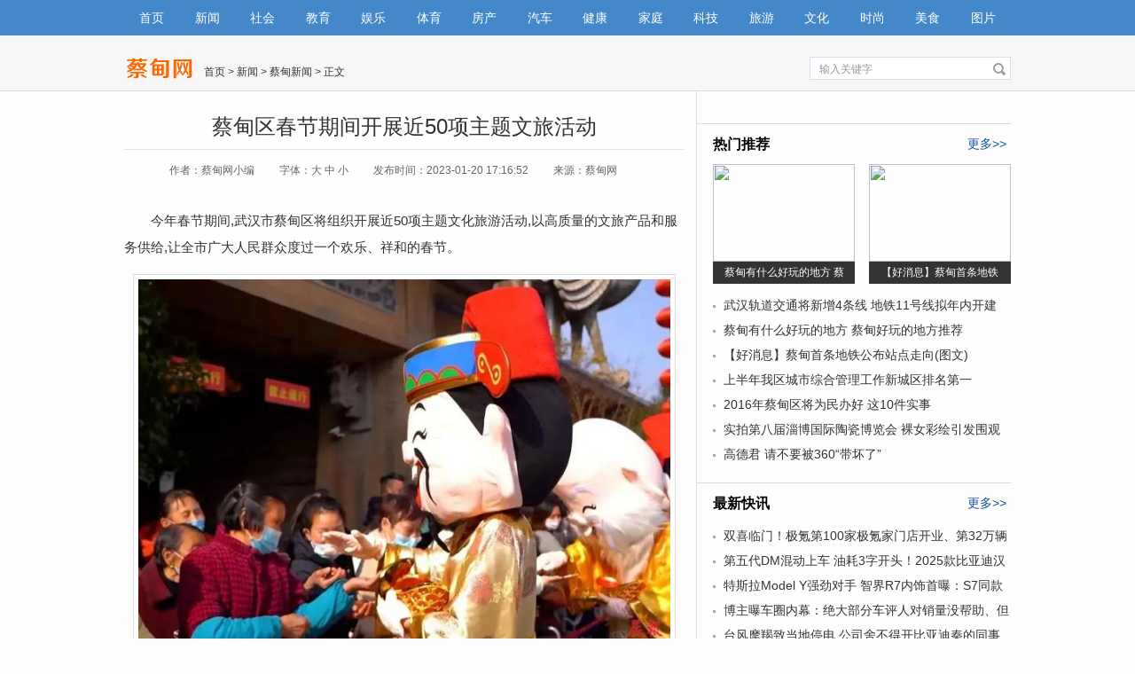

--- FILE ---
content_type: text/html
request_url: http://www.caidianqu.com/news/caidian/26215.html
body_size: 7872
content:
<!DOCTYPE html PUBLIC "-//W3C//DTD XHTML 1.0 Transitional//EN" "http://www.w3.org/TR/xhtml1/DTD/xhtml1-transitional.dtd">
<html xmlns="http://www.w3.org/1999/xhtml">
<head>
<meta http-equiv="Content-Type" content="text/html; charset=gb2312" />
<meta property="og:type" content="news" />
<meta property="og:title" content="蔡甸区春节期间开展近50项主题文旅活动-蔡甸网" />
<meta property="og:description" content="今年春节期间,武汉市蔡甸区将组织开展近50项主题文化旅游活动,以高质量的文旅产品和服务供给,让全市广大人民群众度过一个欢乐、祥和的春节。

" />
<meta property="og:image" content="/e/data/images/notimg.gif" />
<meta property="og:release_date" content="2023-01-20 17:16:52" />
<title>蔡甸区春节期间开展近50项主题文旅活动-蔡甸网</title>
<meta name="keywords" content="文旅活动,春节活动" />
<meta name="description" content="今年春节期间,武汉市蔡甸区将组织开展近50项主题文化旅游活动,以高质量的文旅产品和服务供给,让全市广大人民群众度过一个欢乐、祥和的春节。

" />
<meta name="mobile-agent" content="format=xhtml;url=http://m.caidianqu.com/news/caidian/26215.html">
<meta name="mobile-agent" content="format=html5;url=http://m.caidianqu.com/news/caidian/26215.html">
<link href="/statics/pc/css/common.css" rel="stylesheet" type="text/css" />
<link href="/statics/pc/css/news_view.css" rel="stylesheet" type="text/css" />
<script type="text/javascript" src="/statics/pc/js/jquery-1.9.1.min.js"></script>
<script type="text/javascript" src="/statics/pc/js/common.js"></script>
<script>
    uaredirect("https://m.caidianqu.com/news/caidian/26215.html");
    function doZoom(size) {
        document.getElementById('zoom').style.fontSize = size + 'px';
    }
    $(function(){
    	var $content = $('#zoom'),
    		$p = $content.find('p');
    	$p.each(function(i,v){
    		if($(v).find('img').length){
    			$(v).addClass('p-img');
    		} else {
    			$(v).addClass('p-text');
    		}
    	});
    });
</script>
</head>
<body>
    <div class="nav">
        <div class="menu">
            <ul class="clearfix">
                <li><a href="/">首页</a></li>
                <li><a href="/news">新闻</a></li>
                <li><a href="/shehui/">社会</a></li>
                <li><a href="/jiaoyu/">教育</a></li>
                <li><a href="/yule/">娱乐</a></li>
                <li><a href="/tiyu/">体育</a></li>
                <li><a href="/fangchan/">房产</a></li>
                <li><a href="/qiche/">汽车</a></li>
                <li><a href="/jiankang/">健康</a></li>
                <li><a href="/jiating/">家庭</a></li>
                <li><a href="/keji/">科技</a></li>
                <li><a href="/lvyou/">旅游</a></li>
                <li><a href="/wenhua/">文化</a></li>
                <li><a href="/shishang/">时尚</a></li>
                <li><a href="/meishi">美食</a></li>
                <li><a href="/photo/">图片</a></li>
            </ul>
        </div>
        <div class="gg">
            <script src="/d/js/acmsd/caidianqu1.js"></script>
        </div>
        <div class="s">
            <div class="logo">
                <a href="/" target="_blank"><img src="/statics/pc/images/content_logo.png" /></a>
            </div>
            <div class="wei"><a href="/">首页</a>&nbsp;>&nbsp;<a href="/news/">新闻</a>&nbsp;>&nbsp;<a href="/news/caidian/">蔡甸新闻</a> > 正文</div>
            <div class="so">
                <form class="searchform" id="form1" name="form1" action="/e/search/index.php" method="post" target="_blank">
                    <input type="text" class="search_input" name="keyboard" id="textfield" value="输入关键字" onfocus="if(this.value=='输入关键字'){this.value='';this.style.color='#666'}" onblur="if(this.value==''){this.value='输入关键字';this.style.color='#666'}" />
                    <input type="hidden" name="show" value="title" />
                    <input type="hidden" name="tempid" value="1" />
                    <input name="button" type="image" class="search_botton" id="button" src="/statics/pc/images/so.jpg" />
                </form>
            </div>
        </div>
    </div>
    <div class="content pr" id="js-mainWrap">
        <div class="left" id="js-leftSide">
            <h1>蔡甸区春节期间开展近50项主题文旅活动</h1>
            <div class="lei">
                <span class="zuoze">作者：蔡甸网小编</span>
                <span class="zt">字体：<a href="javascript:doZoom(18)" _fcksavedurl="javascript:doZoom(18)">大</a> <a href="javascript:doZoom(16)"  _fcksavedurl="javascript:doZoom(16)">中</a> <a href="javascript:doZoom(14)" _fcksavedurl="javascript:doZoom(14)">小</a></span>
                <span class="zuoze">发布时间：2023-01-20 17:16:52</span>
                <span class="zuoze">来源：蔡甸网</span>
            </div>
            <div class="c">
                <div class="cc2">
                    <div id=zoom> <p>今年春节期间,武汉市<a href=/news/caidian/ target=_blank class=infotextkey>蔡甸</a>区将组织开展近50项主题文化旅游活动,以高质量的文旅产品和服务供给,让全市广大人民群众度过一个欢乐、祥和的春节。<span style="display:none">2Fa蔡甸网 - 蔡甸区第一新闻门户网站</span></p><p><img src="/d/file/2023-01-20/1674206375406755.jpeg" title="1674206375406755.jpeg" alt="11281b6e754e4a3f8f45501069e35eff.jpeg"/><span style="display:none">2Fa蔡甸网 - 蔡甸区第一新闻门户网站</span></p><p>打造精品旅游活动,让文旅消费更有热度。发放旅游惠民套票。包括免费票、折扣票3万余张,惠民旅游套票2000张,助推旅游消费加快回暖。丰富创新景区活动。武汉花博汇将举办新春年味游园会,迎春花海、年味集市、玩偶互动等六大主题活动轮番上演;野生动物王国将组织玩偶巡街、好戏开场等特别活动;九真山风景区策划了登山祈福、寻宝、猜灯谜等活动;汉赛跑跑花园积极筹备“兔年大吉”亲子运动体验活动;十里莲华养心谷持续开展灌香肠、打糍粑等年味体验活动。部分景区将推出优惠酬宾、套票减免活动。精心提供特色食宿。花博汇清宿、盛如夏花、九真客栈等网红民宿春节期间正常营业,并有打折促销活动。同时,欢迎游客朋友们来<a href=/news/caidian/ target=_blank class=infotextkey>蔡甸</a>“打年货”,品尝和打包新农牛肉、大集包子、<a href=/news/caidian/ target=_blank class=infotextkey>蔡甸</a>豆丝等高人气美食,感受舌尖上的<a href=/news/caidian/ target=_blank class=infotextkey>蔡甸</a>。<span style="display:none">2Fa蔡甸网 - 蔡甸区第一新闻门户网站</span></p><p>举办特色文化活动,让服务群众更有温度。积极组织开展传承武汉春节风俗的“我们的中国梦——文化进万家”系列活动,开展送戏进景区、非遗民俗表演、楚剧惠民演出、元宵灯谜竞猜,同步组织义写春联、踩莲船、猜灯谜、南湖高龙闹元宵等特色民俗活动,在年味武汉中注入<a href=/news/caidian/ target=_blank class=infotextkey>蔡甸</a>元素。春节期间,全区图书馆、博物馆、文化馆、基层文化站等公共文化场馆免费开放,并根据群众需求,适当延长节日开放时间、增加开放项目,满足群众文化需求。<span style="display:none">2Fa蔡甸网 - 蔡甸区第一新闻门户网站</span></p><p>近年来,<a href=/news/caidian/ target=_blank class=infotextkey>蔡甸</a>区全域旅游蓬勃发展,文化活动丰富多彩、旅游景区特色鲜明,连续两年接待游客超1000万人次,旅游综合收入近40亿元。知音故里,<a href=/news/caidian/ target=_blank class=infotextkey>蔡甸</a>等你!武汉<a href=/news/caidian/ target=_blank class=infotextkey>蔡甸</a>区诚挚邀请广大市民朋友到<a href=/news/caidian/ target=_blank class=infotextkey>蔡甸</a>,赏美景、品美食、打年货、过佳节!<span style="display:none">2Fa蔡甸网 - 蔡甸区第一新闻门户网站</span></p></div>
                </div>
            </div>
                        <div class="gg3">
                <script src="/d/js/acmsd/caidianqu6.js"></script>
            </div>
            <div class="xgxw"><b>相关文章推荐</b></div>
            <div class="xgwz">
                <ul>
                                        <li>
                        <a href="/news/caidian/29202.html" target="_blank" title="蔡甸莲花湖华丽的蜕变 市民休闲打卡的绝佳去处">
                            蔡甸莲花湖华丽的蜕变 市民休闲打卡的绝佳去处                        </a><span>2024-07-11</span></li>
                                        <li>
                        <a href="/news/caidian/29201.html" target="_blank" title="武汉蔡甸大集街道加快房屋征收 推进文岭生活城建设提速">
                            武汉蔡甸大集街道加快房屋征收 推进文岭生活城建设提速                        </a><span>2024-07-11</span></li>
                                        <li>
                        <a href="/news/caidian/29039.html" target="_blank" title="蔡甸鲜嫩莲蓬上市">
                            蔡甸鲜嫩莲蓬上市                        </a><span>2024-06-28</span></li>
                                        <li>
                        <a href="/news/caidian/29038.html" target="_blank" title="为躲酒驾检查，蔡甸一男子暴力袭警被判刑">
                            为躲酒驾检查，蔡甸一男子暴力袭警被判刑                        </a><span>2024-06-28</span></li>
                                        <li>
                        <a href="/news/caidian/29037.html" target="_blank" title="蔡甸区：盯紧盯牢抓项目 促进工业稳增长">
                            蔡甸区：盯紧盯牢抓项目 促进工业稳增长                        </a><span>2024-06-28</span></li>
                                        <li>
                        <a href="/news/caidian/29036.html" target="_blank" title="武汉蔡甸汽车零部件等制造业规模破千亿">
                            武汉蔡甸汽车零部件等制造业规模破千亿                        </a><span>2024-06-26</span></li>
                                        <li>
                        <a href="/news/caidian/28964.html" target="_blank" title="武汉市蔡甸区适龄女生HPV疫苗免费接种启动">
                            武汉市蔡甸区适龄女生HPV疫苗免费接种启动                        </a><span>2024-06-06</span></li>
                                    </ul>
            </div>
            <div class="mygt">
                <div class="mygt_title">
                    <div class="tcleft">
                        <B>首页推荐</B>
                    </div>
                    <div class="tcright"><a href="/" target="_blank">更多</a></div>
                </div>
                <div class="mygt_left">
                    <ul>
                        <li><script src="/d/js/acmsd/caidianqu19.js"></script></li>
                                                <li><a href="/shehui/falv/28452.html" target="_blank" title="太嚣张！杭州宾利车主高架上打宝马车主，并拆走行车记录仪"><img src="/d/file/2024-02-25/801d174fb15fd4a88f14fd2a522775eb.jpeg" border=0 ><p>太嚣张！杭州宾利车主高</p></a></li>
                                            </ul>
                </div>
                <div class="mygt_right">
                    <div class="mygt_bt">
                                                <p><b><a href="/news/guonei/29297.html" target="_blank">2024年中秋节、国庆节放假通知</a></b></p>
                        <span><a href="/news/guonei/29297.html" target="_blank">2024年中秋节、国庆节放假通知，中秋节9月15日至17日放假调休共3</a></span>                     </div>
                    <div class="mygt_xt"></div>
                    <ul>
                                                <li>
                            <a href="/shehui/falv/28452.html" target="_blank" title="太嚣张！杭州宾利车主高架上打宝马车主，并拆走行车记录仪">
                                太嚣张！杭州宾利车主高架上打宝马车主，并                            </a><span>02-25</span></li>
                                                <li>
                            <a href="/qiche/chejie/28231.html" target="_blank" title="小米汽车SU7雅灰色官方美图出炉 雷军：非常高级的灰">
                                小米汽车SU7雅灰色官方美图出炉 雷军：非常                            </a><span>12-31</span></li>
                                                <li>
                            <a href="/yule/bagua/28109.html" target="_blank" title="25岁程潇：魔鬼身材性感尤物，网友惊呼太美了！">
                                25岁程潇：魔鬼身材性感尤物，网友惊呼太美                            </a><span>12-22</span></li>
                                                <li>
                            <a href="/keji/youxi/27924.html" target="_blank" title="和平精英SS25赛季什么时候开始？和平精英SS25赛季更新时间">
                                和平精英SS25赛季什么时候开始？和平精英SS                            </a><span>12-15</span></li>
                                            </ul>
                    <ul>
                                                <li>
                            <a href="/yule/bagua/27672.html" target="_blank" title="天啊，冯提莫本人也太矮了吧！">
                                天啊，冯提莫本人也太矮了吧！                            </a><span>11-22</span></li>
                                                <li>
                            <a href="/jiankang/yiyao/27279.html" target="_blank" title="为什么说胃癌几乎都是吃出来的？">
                                为什么说胃癌几乎都是吃出来的？                            </a><span>06-28</span></li>
                                                <li>
                            <a href="/keji/smjd/27128.html" target="_blank" title="小米14 Pro机型曝光：搭载骁龙8Gen3处理器">
                                小米14 Pro机型曝光：搭载骁龙8Gen3处理器                            </a><span>05-27</span></li>
                                                <li>
                            <a href="/shehui/wanxiang/27052.html" target="_blank" title="广东女子摆摊卖泡面，胸口却放卫生纸吸睛">
                                广东女子摆摊卖泡面，胸口却放卫生纸吸睛                            </a><span>05-07</span></li>
                                                <li>
                            <a href="/news/caidian/26666.html" target="_blank" title="蔡甸大集区域将新添一所双语幼儿园">
                                蔡甸大集区域将新添一所双语幼儿园                            </a><span>02-18</span></li>
                                            </ul>
                </div>
            </div>
            <div class="pic">
                <div class="mygt_title">
                    <div class="tcleft">
                        <B>热门图片</B>
                    </div>
                    <div class="tcright"><a href="/photo/" target="_blank">更多</a></div>
                </div>
                <ul>
                                        <li><a href="/photo/shijie/25.html" title="神一样的错位感 拍出爆笑效果" target="_blank"><img src="/d/file/2017-03-28/41d599cfa1586238a596a1a94f6c0c8a.jpg" width="133" height="95" ><p>神一样的错位感 </p></a></li>
                                        <li><a href="/photo/renwu/30.html" title="街拍性感紧身瑜伽裤美女" target="_blank"><img src="/d/file/2020-12-13/smallc2d8000d0d0092ef938724ccea2e1e64.jpg" width="133" height="95" ><p>街拍性感紧身瑜伽</p></a></li>
                                        <li><a href="/photo/junshi/31.html" title="军事飞机运输机安225高清图片" target="_blank"><img src="/d/file/2022-04-07/small53c5ab146ddf281d4aa3737e72f8e2c81649337836.jpg" width="133" height="95" ><p>军事飞机运输机安</p></a></li>
                                        <li><a href="/photo/shehui/13.html" title="网曝温州苍南电视台台长受贿现场被拍 （组图）" target="_blank"><img src="/d/file/photo/shehui/cf150fc77fba6f7aeaf2d7a211dbd46c.jpg" width="133" height="95" ><p>网曝温州苍南电视</p></a></li>
                                        <li><a href="/photo/yule/20.html" title="空少反串武媚娘 妩媚和性感不输范冰冰" target="_blank"><img src="/d/file/2015-01-29/de8fe7d749237729f48576df1f3df555.jpg" width="133" height="95" ><p>空少反串武媚娘 </p></a></li>
                                        <li><a href="/photo/yule/28.html" title="机车女神痞幼性感照" target="_blank"><img src="/d/file/2020-09-20/small0734a7a61111524a7cbec164af864d4c1600579693.jpg" width="133" height="95" ><p>机车女神痞幼性感</p></a></li>
                                        <li><a href="/photo/yule/19.html" title="台湾10大“新宅男女神” “雪肤女神”张景岚2万投票夺冠" target="_blank"><img src="/d/file/photo/yule/bb6ae4c6a4a9f76eee440017d99d6708.jpg" width="133" height="95" ><p>台湾10大“新宅男</p></a></li>
                                        <li><a href="/photo/shijie/18.html" title="图说草根模特的一天 外表光鲜亮丽实则艰辛" target="_blank"><img src="/d/file/photo/shijie/small06d03842d996d19887a504e7bd76db5c.jpg" width="133" height="95" ><p>图说草根模特的一</p></a></li>
                                        <div style="clear:both"></div>
                </ul>
            </div>
        </div>
        <div class="right" id="js-rightSide">
            <div class="gg4">
                <script src="/d/js/acmsd/caidianqu7.js"></script>
            </div>
            <div class="news">
                <div class="news_title"><a href="/" target="_blank">更多</a><b>热门推荐</b></div>
                <ol>
                                        <li class="news_pic_1"><a href="/news/caidian/6048.html" target="_blank" title="蔡甸有什么好玩的地方 蔡甸好玩的地方推荐"><img src="/e/data/tmp/titlepic/99c54ac69fbc5b269a8f9b6dfde195b3.jpg"><p>蔡甸有什么好玩的地方 蔡</p></a></li>
                                        <li class="news_pic_2"><a href="/news/caidian/17651.html" target="_blank" title="【好消息】蔡甸首条地铁公布站点走向(图文)"><img src="/e/data/tmp/titlepic/57f2de35aaa944b34598de285d73d6ba.jpg"><p>【好消息】蔡甸首条地铁</p></a></li>
                                    </ol>
                <ul>
                                        <li>
                        <a href="/news/caidian/5933.html" target="_blank" title="武汉轨道交通将新增4条线 地铁11号线拟年内开建">
                            武汉轨道交通将新增4条线 地铁11号线拟年内开建                        </a>
                    </li>
                                        <li>
                        <a href="/news/caidian/6048.html" target="_blank" title="蔡甸有什么好玩的地方 蔡甸好玩的地方推荐">
                            蔡甸有什么好玩的地方 蔡甸好玩的地方推荐                        </a>
                    </li>
                                        <li>
                        <a href="/news/caidian/17651.html" target="_blank" title="【好消息】蔡甸首条地铁公布站点走向(图文)">
                            【好消息】蔡甸首条地铁公布站点走向(图文)                        </a>
                    </li>
                                        <li>
                        <a href="/news/caidian/17727.html" target="_blank" title="上半年我区城市综合管理工作新城区排名第一">
                            上半年我区城市综合管理工作新城区排名第一                        </a>
                    </li>
                                        <li>
                        <a href="/news/caidian/17798.html" target="_blank" title="2016年蔡甸区将为民办好 这10件实事">
                            2016年蔡甸区将为民办好 这10件实事                        </a>
                    </li>
                                        <li>
                        <a href="/news/guonei/4185.html" target="_blank" title="实拍第八届淄博国际陶瓷博览会 裸女彩绘引发围观（组图）">
                            实拍第八届淄博国际陶瓷博览会 裸女彩绘引发围观（组图）                        </a>
                    </li>
                                        <li>
                        <a href="/news/guonei/3543.html" target="_blank" title="高德君 请不要被360“带坏了”">
                            高德君 请不要被360“带坏了”                        </a>
                    </li>
                                    </ul>
            </div>
            <div class="gg4">
                <script src="/d/js/acmsd/caidianqu9.js"></script>
            </div>
            <div class="news">
                <div class="news_title"><a href="/" target="_blank">更多</a><b>最新快讯</b></div>
                <ul>
                                        <li>
                        <a href="/qiche/chejie/29367.html" title="双喜临门！极氪第100家极氪家门店开业、第32万辆新车交付" target="_blank">
                            双喜临门！极氪第100家极氪家门店开业、第32万辆新车交付                        </a>
                    </li>
                                        <li>
                        <a href="/qiche/chejie/29365.html" title="第五代DM混动上车 油耗3字开头！2025款比亚迪汉上市：16.58万起" target="_blank">
                            第五代DM混动上车 油耗3字开头！2025款比亚迪汉上市：16.58万起                        </a>
                    </li>
                                        <li>
                        <a href="/qiche/chejie/29366.html" title="特斯拉Model Y强劲对手 智界R7内饰首曝：S7同款远端仪表" target="_blank">
                            特斯拉Model Y强劲对手 智界R7内饰首曝：S7同款远端仪表                        </a>
                    </li>
                                        <li>
                        <a href="/qiche/chejie/29363.html" title="博主曝车圈内幕：绝大部分车评人对销量没帮助、但能让车卖不好" target="_blank">
                            博主曝车圈内幕：绝大部分车评人对销量没帮助、但能让车卖不好                        </a>
                    </li>
                                        <li>
                        <a href="/qiche/chejie/29364.html" title="台风摩羯致当地停电 公司舍不得开比亚迪秦的同事下班回家" target="_blank">
                            台风摩羯致当地停电 公司舍不得开比亚迪秦的同事下班回家                        </a>
                    </li>
                                        <li>
                        <a href="/keji/smjd/29361.html" title="倪飞确认努比亚Z70 Ultra配备拍照键：拍摄体验超预期" target="_blank">
                            倪飞确认努比亚Z70 Ultra配备拍照键：拍摄体验超预期                        </a>
                    </li>
                                        <li>
                        <a href="/keji/smjd/29358.html" title="小米15首发骁龙8 Gen4 王化暗示小米15＞iPhone 16" target="_blank">
                            小米15首发骁龙8 Gen4 王化暗示小米15＞iPhone 16                        </a>
                    </li>
                                        <li>
                        <a href="/keji/smjd/29359.html" title="iPhone16成苹果最具争议手机：不同版本差异较大" target="_blank">
                            iPhone16成苹果最具争议手机：不同版本差异较大                        </a>
                    </li>
                                        <li>
                        <a href="/qiche/chejie/29362.html" title="全球首款搭载大疆DJI Avinox 全地形电助力山地车Amflow PL亮相" target="_blank">
                            全球首款搭载大疆DJI Avinox 全地形电助力山地车Amflow PL亮相                        </a>
                    </li>
                                        <li>
                        <a href="/keji/smjd/29357.html" title="OriginOS 5.0即将亮相：2024 vivo开发者大会锁定10月" target="_blank">
                            OriginOS 5.0即将亮相：2024 vivo开发者大会锁定10月                        </a>
                    </li>
                                    </ul>
            </div>
            <div class="gg4">
                <script src="/d/js/acmsd/caidianqu15.js"></script>
            </div>
        </div>
        <div style="clear:both;"></div>
    </div>
    <div class="dni">
        <div class="dniad">
            <script src="/d/js/acmsd/caidianqu12.js"></script>
        </div>
    </div>
    <div class="copyright">
<div class="copyright_main">
<p><a href="/about/about.html">关于本站</a> - <a href="/about/ad.html">广告服务</a> - <a href="/about/sm.html">免责申明</a> - <a href="/about/contact.html">联系我们</a></p>
<p><script type="text/javascript">document.write(new Date().getFullYear());</script> <a href="http://www.caidianqu.com" target="_blank">蔡甸网</a> 版权所有，未经书面授权禁止使用</p>
<p style="display:none;">
<script>
var _hmt = _hmt || [];
(function() {
  var hm = document.createElement("script");
  hm.src = "https://hm.baidu.com/hm.js?4676326e2e07f04b380ff8d43b0ec85a";
  var s = document.getElementsByTagName("script")[0]; 
  s.parentNode.insertBefore(hm, s);
})();
</script>
</p>
</div>
</div>
<style>
.dn{display: none;}
.go-top{position: fixed;bottom: 95px;right: 20px;width: 46px;z-index: 999;}
.go-top a{display: block;width: 46px;height: 46px;margin-bottom: 10px;background-image: url(/statics/pc/images/go-top.png);}
.go-top a:last-child{margin-bottom: 0;}
.go-top .go{background-position: 0 -150px;}
.go-top .go:hover{background-position: 0 -250px;}
.go-top .feedback{background-position: 0 -100px;}
.go-top .feedback:hover{background-position: 0 -300px;}
.go-top .uc-2vm{background-position: 0 0;}
.go-top .uc-2vm:hover{background-position: 0 -350px;}
.go-top .share{background-position: 0 -50px;}
.go-top .share:hover{background-position: 0 -200px;}
.go-top .uc-2vm-pop{position: absolute;right: 60px;top: -100px;width: 240px;box-shadow: 0px 1px 4px rgba(0,0,0,.1);background: #fff;}
.go-top .uc-2vm-pop .title-2wm{font-size: 14px; margin: 10px 20px;}
.go-top .uc-2vm-pop .logo-2wm-box{position: relative;}
</style>
<div class="go-top dn" id="go-top">
    <a href="javascript:;" class="uc-2vm"></a>
	<div class="uc-2vm-pop dn">
		<h2 class="title-2wm">用微信扫一扫</h2>
		<div class="logo-2wm-box">
			<img src="/statics/pc/images/weixin.jpg" alt="蔡甸网" width="240" height="240">
		</div>
	</div>
    <a href="/about/contact.html" target="_blank" class="feedback"></a>
    <a href="javascript:;" class="go"></a>
</div>
<script>
$(function(){
	$(window).on('scroll',function(){
		var st = $(document).scrollTop();
		if( st>0 ){
			if( $('#main-container').length != 0  ){
				var w = $(window).width(),mw = $('#main-container').width();
				if( (w-mw)/2 > 70 )
					$('#go-top').css({'left':(w-mw)/2+mw+20});
				else{
					$('#go-top').css({'left':'auto'});
				}
			}
			$('#go-top').fadeIn(function(){
				$(this).removeClass('dn');
			});
		}else{
			$('#go-top').fadeOut(function(){
				$(this).addClass('dn');
			});
		}	
	});
	$('#go-top .go').on('click',function(){
		$('html,body').animate({'scrollTop':0},500);
	});

	$('#go-top .uc-2vm').hover(function(){
		$('#go-top .uc-2vm-pop').removeClass('dn');
	},function(){
		$('#go-top .uc-2vm-pop').addClass('dn');
	});
});
</script> <script src="/e/public/onclick/?enews=donews&classid=78&id=26215"></script>    <script src="/d/js/acmsd/caidianqu14.js"></script>
<script>
(function(){
    var bp = document.createElement('script');
    var curProtocol = window.location.protocol.split(':')[0];
    if (curProtocol === 'https') {
        bp.src = 'https://zz.bdstatic.com/linksubmit/push.js';        
    }
    else {
        bp.src = 'http://push.zhanzhang.baidu.com/push.js';
    }
    var s = document.getElementsByTagName("script")[0];
    s.parentNode.insertBefore(bp, s);
})();
</script>
</body>
</html>

--- FILE ---
content_type: text/css
request_url: http://www.caidianqu.com/statics/pc/css/common.css
body_size: 1166
content:
body,div,img,dl,dt,dt,ul,li,p,h1,h2,h3,h4,h5,h6,input{ margin:0; padding:0;}
ul,li{ list-style:none}
body{ font-size:12px; margin:0; padding:0;font-family:'microsoft yahei',Meiryo,sans-serif;}
a{text-decoration:none; color:#16387C}
a:hover,a:active{ text-decoration: underline; color:#FF0000;}
img{border:0;}

/*头部*/
.banner { display: flex; align-items:center; margin:0px auto; width:1000px; line-height:18px;height:65px; padding:10px 0px; }
.banner .bannerCenter { flex-shrink: 0; }
.bannerCenterTop a { color:#004276; margin-right:10px; }
.bannerCenterTop a img { margin-right:5px; }
.bannerCenterBottom { color:#616161; margin-top:5px;}
a.bannerTag2 { background:url(../images/bannerTag2.gif) 0px center no-repeat; padding-left:13px; }
a.bannerTag1 { background:url(../images/bannerTag1.gif) 0px center no-repeat; padding-left:16px; }
.bannerDate { height:20px; line-height:22px; overflow:hidden; }
.banner .bannerRight { margin-left: auto; }
.banner .findBox { float:left; width:245px; height:18px; font-size:12px; line-height:18px;border: 1px solid #ccc;}
.banner .findBtn { float:left; width:51px; height:20px; cursor:pointer; border:0px; background: #4488ca;color: #fff;font-size: 12px;outline: 0;margin-left: 10px;}
.bannerRightTop {height:auto; }
.bannerRightTop a {padding:2px 5px; margin-right:5px; color:#666; }
.bannerRightTop a.setHome { padding-left:0px; }
.bannerRightBottom { height:auto; margin-top:5px; }


/*首页+二级列表菜单*/
.menu{ height:70px;background: #4488ca;}
.menu_t{ width:1000px; height:59px; margin:0 auto; padding-top:5px;color:#FFF}
.sub_1{float:left;width:125px; height:50px;background:url(../images/menu_li.gif) no-repeat right; margin-top:6px;}
.sub_1 ul {margin-left:10px;}
.sub_1 ul li{float:left; height:25px; line-height:25px; display: block; padding-left:11px; padding-right:11px; font-size:14px;  text-align:center;}
.sub_1 ul li a{color:#ffffff; text-decoration:none;}
.sub_1 ul li a:hover{color:#ffffff; text-decoration:underline;}
.sub_2{background:none;width:125px; }
.gg60{width:1000px;height:60px;margin:0 auto; margin-top:10px;}
.gg90{width:1000px;height:90px;margin:0 auto; margin-top:10px;}

/*一级列表菜单*/
.menu2{ width:1000px; height:40px; margin:0 auto; background:#4488CA;}
.menu2_t{float:left; width:1000px; height:40px;}
.menu2_t ul {width:1000px;height:40px;}
.menu2_t ul li{float:left;display:block;height:40px;}
.menu2_t ul li a{display:block;height:40px;text-align:center;font-size: 14px;line-height: 40px;width:58px;color:#fff;}
.menu2_t ul li a:hover{ color:#fff; background:#cc0000;text-decoration:none;}
.menu2_t a.cu:link,.menu2_t a.cu:visited {color:#fff; background:#cc0000;}

.copyright{width:100%;}
.copyright_main{width:1000px;margin:0 auto;text-align:center;background:#555;padding:20px 0;margin-top:15px;}
.copyright p{text-align:center;font:normal 12px/2;color:#fff;}
.copyright p a{color:#fff;}
.bq2{ width:1000px; margin:10px auto 0 auto;  text-align:center}
.bq2 a{padding:5px;}
.main_content{width:1020px;height:auto;background:#fff;margin:0 auto;overflow:hidden;}

--- FILE ---
content_type: text/css
request_url: http://www.caidianqu.com/statics/pc/css/news_view.css
body_size: 3560
content:
body,div,img,dl,dt,dt,ul,li,p,h1,input,h1,h2,h3{margin:0; padding:0;}
ul,li,ol{list-style:none}
img{border:none;}
a{color:#174fa2;text-decoration:none;}
a:hover{text-decoration:underline; color:#c00}
body{font-size:12px; margin:0; padding:0;background:#FEFEFE}
blockquote{margin :0;padding : 0;border : 0;font-size : 100%;font : inherit;vertical-align : baseline;}
.pr{position:relative;}
.pa{position:absolute;}
.p1{padding-left:15px; height:29px; line-height:29px; float:left; font-size:14px; color:#333333; font-weight:bold;}
.p2{padding-right:11px; height:29px; line-height:29px; color:#666666; float:right}
.p2 a{color:#666666;}
.p2 a:hover{color:#bc2d09;}
.nav{height:auto; border-bottom:1px solid #dcdcdc; width:100%; background:#f7f7f7;padding-bottom:15px;}
.menu{background:#4488CA;height:40px;position:fixed;z-index:990;margin-bottom:6px;left:0;top:0;width:100%;}
.menu ul{width:1000px;margin:0 auto;}
.menu ul li{display: block;float:left;text-align:center;font-size:14px;width:62.5px;}
.menu ul li a{color:#FFFFFF;display:block;height:40px;line-height:40px;}
.menu ul li a:hover{background:#6CA5DD;}

.gg{width:1000px;margin:0 auto; padding-top:52px;text-align:center;}
.s{width:1000px; height:35px;margin:0 auto;}
.logo{width:90px; height:35px; float:left; padding-top:12px;}
.wei{width:315px; height:26px; float:left; padding-top:21px; color:#333}
.wei a{color:#333}
.wei a:hover{color:#c00}
.so{width:225px; height:24px; float:right; margin-top:12px; border:1px solid #d5e2f3; background:#FFF}
.search_input{
	width:195px; float:left; border:0; padding:0px 0 0 5px; color:#999; margin:2px 0 0 5px; height:15px; border:none;
	font-size:12px; margin:6px 0 0 5px; margin:6px 0 0 5px\9;*margin:6px 0 0 5px;_ margin:6px 0 0 5px;
}
.search_botton{cursor: pointer; float: right; height:14px; overflow: hidden; width:14px; margin:6px 5px 0 0px; color:#666}
.content{width:1000px;margin:0 auto 20px auto;}
.left{width:645px; float:left;border-right:1px solid #dcdcdc;padding-top:25px;}
.left h1{width:631px;font-weight: normal; display:block; text-align:center;padding-bottom:10px;font-size: 24px;line-height: 30px;color:#333}
.gg2{height:33px; width:561px;}
.lei{width:631px;height:35px;padding-top:15px;border-top:1px solid #e4e4e4;text-align:center;}
.tx_t{float: left; height:54px; padding-top:11px; width:47px;}
.tx_t img{width:37px; height:37px;}
.zuoze{height: 25px; padding-right: 4px; padding-top: 14px;color:#666; padding-right:25px;}
.zt{height: 25px; padding-top: 14px;color:#666; padding-right:25px;}
.zt a{color:#666}
.zt a:hover{color:#c00;}
.hf{width:85px; float:left;}
.hf_left{width:51px; height:30px; float:left; padding-top:14px; color:#1e51a2}
.hf_left a{color:#cc0000; text-decoration:underline;}
.hf_right{width:22px; float:left; padding-top:12px; height:30px; padding-left:2px;}
.c{font-size:15px;line-height:24px; color:#333; width:631px;padding-bottom: 25px;}
.c p{padding-top:15px;line-height:2;}
.c p.p-text{text-indent:2em;}
.c p.p-img{text-indent:0;text-align:center;}
.c blockquote{background:#fafafa url("../images/blockquote.png") no-repeat scroll 20px 20px;-moz-border-radius: 5px;-webkit-border-radius: 5px;border-radius: 5px;padding: 15px 15px 15px 65px;border: 1px solid #CED8E0;margin-top:15px;}
.c blockquote p{padding:0!important;text-indent:0!important;}
.c table{width:100%;border-bottom:1px solid #ddd;border-left:1px solid #ddd;border-spacing:0px;margin-top:20px;}
.c table td{border-top:1px solid #ddd;border-right:1px solid #ddd;padding:5px 10px;text-align:center;}
#zoom img{clear:both;max-width:600px!important;padding:5px;border:1px solid #ddd!important;text-align:center;}
.ad04{float:right; margin: 18px 0 15px 15px;clear: right;height:280px;}
.cc2{color:#333}
.cc2 a{color:#333}
.cc2 a:hover{text-decoration: underline; color:#ba2636;}

.detail-pages{margin-bottom:30px;text-align:center;}
.detail-pages a[title=Page] {display: none;}
.detail-pages a{padding:5px 10px;margin: 0 5px;border:solid 1px #ccc;text-align:center;color:#000000; background: #fff;}
.detail-pages a:hover{background:#4488CA; color:#fff; border-color: #4488CA;text-decoration:none;}
.detail-pages b{padding:5px 10px;background:#4488CA;border:solid 1px #4488CA;color:#fff;font-weight: normal;}

.gg3{width:640px;margin-bottom:10px;overflow:hidden}
/*分享*/

.xgxw{width:631px; height:30px; padding-top:20px;font-size:16px; border-top:1px solid #e4e4e4}
.xgwz{width:631px; padding-bottom:10px;}
.xgwz li{padding-left:9px;width:auto;background:url(../images/ph_bg.gif) no-repeat 0px -180px;height:26px;line-height:26px;font-size:14px;}
.xgwz li a{float:left;}
.xgwz li span{color:#8B9094;float:right;font-family:Verdana, Geneva, sans-serif;}

.tu_xt{width:631px; height:18px; border-top:1px solid #e4e4e4;}
.tu{width:645px; height:170px;}
.tu ul{width:645px; display:block; height:151px;}
.tu li{width:135px; height:151px; float:left; display:inline; margin-right:16px;}
.tu li img{width:135px; height:95px;}
.tu li p{text-align:center; padding-top:5px; line-height:18px;}
.tu li a{color:#333333}
.tu li a:hover{color:#c00}
.yt{width:631px; height:199px; padding-top:8px;}
.yt_title{height:50px; width:631px; border-top:2px solid #1f4fa1}
.yt_left{height:50px; float:left; line-height:50px; font-size:16px; color:#333}
.yt_right{height:50px; float:right; line-height:50px; font-size:14px; color:#333;}
.yt_right span{color:#c00;}
.yt_right span a{color:#c00;}
.yt_right a{color:#333}
.yt_right a:hover{color:#c00;}
.pinlun{width:631px; height:132px; background:#f1f1f1; padding-top:15px;position:relative;}
.plk{width:557px; height:91px; padding-left:15px;}
.plk textarea{width:550px; height:75px;line-height:18px; background:#FFF; border:1px solid #ababab; font-size:14px; color:#666;padding: 5px 0 0 5px;}
.dd{width:557px; height:41px; padding-left:15px;position:absolute;top: 104px;}
.zang{width:142px; height:23px; float:left;margin-top:5px;}
.zang input{width:128px; height:21px; line-height:21px; border:1px solid #ababab; color:#878787; font-size:12px; padding-left:5px;}
.zc{width:105px; height:31px; float:left; padding-top:10px; color:#666}
.zc a{color:#666}
.zc a:hover{color:#c00;}
.zxpl{width:589px;border:1px solid #dcdcdc; padding-bottom:10px; margin-bottom:20px;}
.zxpl_title{width:572px; height:46px; line-height:46px; padding-left:17px; background:#f3f3f3; margin-top:1px; font-size:16px; color:#333}
.logined{float:left;padding-top:14px;color:#666}
.logined a{color:#666;text-decoration: none;}
.logined a:hover{color:#C00;text-decoration: underline;}
.plbt{width:572px; height:45px;padding-left:15px}
.plbt_left{height:45px; float:left; line-height:45px; color:#1f4fa1}
.plbt_left span{color:#aa0303}
.plbt_right{height:45px; float:right; line-height:45px; color:#d1d1d1; padding-right:18px;}
.plbt_contet{width:554px; padding:0 17px 16px 17px; line-height:24px; font-size:14px}
.hunfu{width:573px; height:23px; text-align:right; padding-right:16px; color:#5173c3; color:#204fa1}
.hunfu span{color:#cb0004; margin-right:8px;}
.hunfu span a{color:#c00; margin:0;}
.hunfu a{margin-right:8px;}
.plbt_xt{width:589px; height:1px; background:url(../images/sitemap_10.gif) repeat-x;}
.ckpl{width:588px; height:33px; padding-top:15px; text-align:center}
.ckpl img{margin-right:15px;}
.mygt{width:631px; height:401px;}
.mygt_title{width:631px; height:54px; border-top:2px solid #1f4fa1;}

.tcleft{height:54px; float:left; line-height:54px; font-size:16px;}
.tcright{height:37px; padding-top:17px; width:37px; float:right; background:url(../images/genduo.gif) no-repeat 27px 22px;}
.tcright2{height:37px; padding-top:17px; width:77px; float:right; background:url(../images/genduo.gif) no-repeat 68px 22px;}
.tcright a{color:#666}
.tcright a:hover{color:#c00;}
.mygt_left{width:210px; height:344px; float:left;}
.mygt_left li{width:180px; height:167px;}
.mygt_left li img{width:170px; height:120px; padding:4px; border:1px solid #dcdcdc;}
.mygt_left li p{text-align:center; padding-top:7px;}
.mygt_left li a{color:#000000}
.mygt_left li a:hover{color:#c00;}
.mygt_right{width:421px; height:345px; float:left;}
.mygt_bt{width:421px; height:54px;}
.mygt_bt p{width:421px; height:28px; font-size:18px; display:block;}
.mygt_bt a{color:#333}
.mygt_bt a:hover{color:#c00;}
.mygt_bt span{width:421px; height:26px; display:block;}
.mygt_xt{width:404px; height:15px; background:url(../images/sitemap_10.gif) repeat-x}
.mygt_right ul{padding-bottom:11px;}
.mygt_right li{width:410px; height:28px; display:block;background:url(../images/ph_bg.gif) no-repeat 0px -184px; font-size:14px; padding-left:11px;height:28px;height:28px:4px\9;*height:24px;_height:24px; overflow:hidden;}
.mygt_right li a{color:#333; float:left}
.mygt_right li a:hover{color:#c00;}
.mygt_right li span{width:48px; float:right; color:#999;font-family:Verdana, Geneva, sans-serif;}
.pic{width:645px; height:auto;}
.pic ul{width:645px; display:block;}
.pic li{width:145px; height:auto; float:left; margin-right:16px; display:inline;padding-bottom:15px;}
.pic li img{width:145px; height:95px;}
.pic li p{text-align:center; line-height:18px; padding-top:5px;}
.pic li a{color:#333}
.pic li a:hover{color:#c00;}
.ph{width:631px; height:264px; border-top:2px solid #2050a4;}
.ph_left{width:315px; height:264px; float:left;}
.ph_title{width:315px; height:56px; line-height:56px; font-size:16px;}
.ph ul{width:291px; height:204px; display:block; background:url(../images/content_69.gif) no-repeat; padding-left:24px;}
.ph li{height:20px; width:271px; display:block;}
.ph li a{color:#333}
.ph li a:hover{color:#c00;}
.pinglun{width:645px;}
.pinglun .pinglun_a{width:631px;}
.pinglun td{padding:5px 0;}
.pinglun .inputText{border: 1px solid #ddd;padding:5px;vertical-align:middle;margin-left:5px;width: 217px;}
.pinglun #nomember{margin-right:5px;vertical-align: middle;margin-top: -4px;}
.pinglun .submitBtn{background: #4488CA;border:0;color:#fff;padding: 5px 20px;cursor: pointer;}
#plpost{padding:0 10px;border:1px solid #D8D8D8;}
#plpost .titleb{border: 0px solid #AACCEE;} #plpost .titleb span{color: #CC0000;}
#plpost .titleb td{font-size: 12px;line-height: 25px;background:#FAFCFF; border-bottom:1px solid #D8D8D8;padding: 0px 15px;}
#plpost #saytext{display: block;margin: 0 0 10px;height:80px;padding:5px;width:597px;border: 1px solid #ddd;}

.right{width:354px; float:left;padding-top:18px;}
.gg4{width:336px; padding-left:18px;}
.news_title{height:45px;line-height:45px;}
.news_title b{font-size: 16px;font-weight: bold;line-height: 45px;}
.news_title a{float:right;padding-right:5px;font-size:14px;}
.news_title a:after{content:">>";}
.news{width:336px;height:auto;padding-left:18px; border-top:1px solid #dbdbdb;margin-bottom:15px;margin-top:18px;}
.news ul li{width:324px;height:28px;display:block;padding-left:12px;overflow:hidden;background:url(../images/ph_bg.gif) no-repeat 0px -180px;}
.news ul li a{color:#333;font-size: 14px;line-height: 2;}
.news ul li a:hover{color:#c00;}

.news ol{width:100%;padding:0;margin:0;display:block;height:135px;margin-bottom:10px;}
.news ol li{padding:0;background:none;width:160px;height:135px;text-align:center;position:relative;overflow:hidden;}
.news ol li.news_pic_1{float:left;}
.news ol li.news_pic_2{float:right;}
.news ol li a{color:#fff;display:block;}
.news ol li img{width:160px;height:110px;}
.news ol li p{font-size: 12px;line-height: 25px;height:25px;width:auto;background:#333;}

.dni{height:auto; border-top:1px solid #dcdcdc; background:#f5f5f5; width:100%;padding:10px 0;}
.dni .dniad{width:1000px;margin:0 auto;text-align:center;}
.bottom{width:1000px;margin:0px auto 0 auto; padding:15px 0px 0 0px;line-height:26px; color:#333}
.bottom a{color:#333;}
.bottom a:hover{color:#ba2636;}

.copyright_main{width: auto;margin-top: 0;}

--- FILE ---
content_type: application/javascript
request_url: http://www.caidianqu.com/d/js/acmsd/caidianqu6.js
body_size: 174
content:
document.write("<script type=\"text/javascript\">var cpro_id = \"u1474014\";</script><script type=\"text/javascript\" src=\"//cpro.baidustatic.com/cpro/ui/cm.js\"></script>")

--- FILE ---
content_type: application/javascript
request_url: http://www.caidianqu.com/d/js/acmsd/caidianqu19.js
body_size: 174
content:
document.write("<script type=\"text/javascript\">var cpro_id = \"u6525287\";</script><script type=\"text/javascript\" src=\"//cpro.baidustatic.com/cpro/ui/cm.js\"></script>")

--- FILE ---
content_type: application/javascript
request_url: http://www.caidianqu.com/d/js/acmsd/caidianqu9.js
body_size: 173
content:
document.write("<script type=\"text/javascript\">var cpro_id = \"u2839095\";</script><script type=\"text/javascript\" src=\"//cpro.baidustatic.com/cpro/ui/c.js\"></script>")